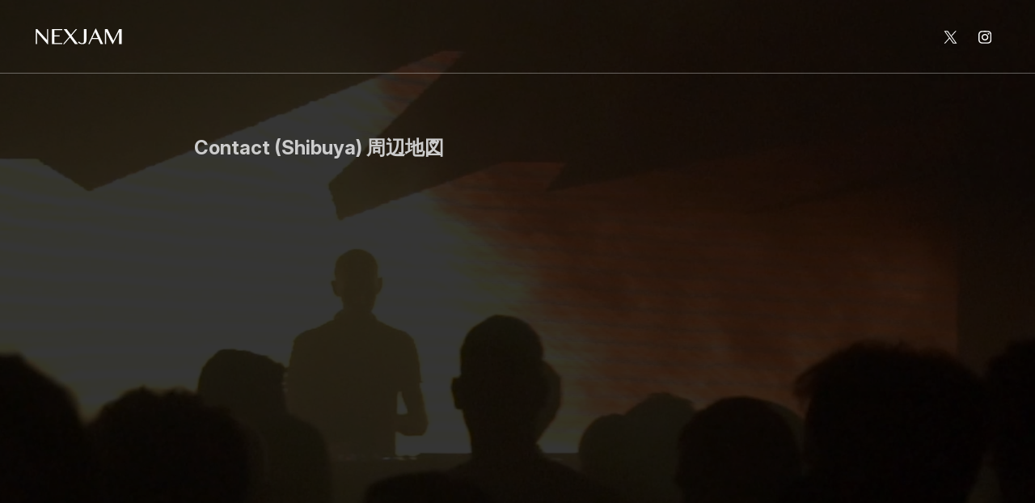

--- FILE ---
content_type: text/html
request_url: http://nexjam.com/map/contact
body_size: 2984
content:
<!DOCTYPE HTML PUBLIC "-//W3C//DTD HTML 4.01//EN"
 "http://www.w3.org/TR/html4/strict.dtd">
<html lang="ja">
<head>
<meta http-equiv="Content-Type" content="text/html; charset=UTF-8">
<title>渋谷 Contact (コンタクト) 周辺地図 - Club Contact Access Map</title>
<meta name="description" content="渋谷のクラブ Contact（コンタクト）への行き方・周辺地図。Access Map of Contact Shibuya。Contact 所在地：東京都渋谷区道玄坂2-10-12 新大宗ビルB2F。Contact Address：B2F SHINTAISO BLDG No.4, 2-10-12 DOGENZAKA, SHIBUYA-KU, Tokyo 150-0043 Japan" />
<meta name="keywords" content="contact,コンタクト,渋谷,shibuya" />
<link href="../styles/common.css" rel="stylesheet" type="text/css" media="screen">
<div id="fb-root"></div>

<script type="text/javascript">

  var _gaq = _gaq || [];
  _gaq.push(['_setAccount', 'UA-35109363-1']);
  _gaq.push(['_trackPageview']);

  (function() {
    var ga = document.createElement('script'); ga.type = 'text/javascript'; ga.async = true;
    ga.src = ('https:' == document.location.protocol ? 'https://ssl' : 'http://www') + '.google-analytics.com/ga.js';
    var s = document.getElementsByTagName('script')[0]; s.parentNode.insertBefore(ga, s);
  })();

</script>

</head>
<body>

<meta name="viewport" content="width=device-width, initial-scale=1.0, maximum-scale=1.0, minimum-scale=1.0" />
<link rel="preconnect" href="https://fonts.googleapis.com">
<link rel="preconnect" href="https://fonts.gstatic.com" crossorigin>
<link href="https://fonts.googleapis.com/css2?family=Inter:ital,opsz,wght@0,14..32,100..900;1,14..32,100..900&family=Manrope:wght@200..800&family=Montserrat:ital,wght@0,100..900;1,100..900&family=Roboto:ital,wght@0,100..900;1,100..900&display=swap" rel="stylesheet">
<link rel="stylesheet" href="/nexjam.css" type="text/css" />
<header>
   <div class="wrap">
      <div class="">
         <a href="/">
            <img src="/images/logo.svg" alt="NEXJAM">
         </a>
      </div>
      <div class="">
         <a href="https://x.com/NEXJAM" target="_blank">
            <img src="/images/twitter_white.svg" alt="X">
         </a>
         <a href="https://www.instagram.com/nexjam/" target="_blank">
            <img src="/images/instagram_white.svg" alt="Instagram">
         </a>
      </div>
   </div>
</header>


<div id="content">
  <div class="inner">
    <div id="topicpath">
      <a href="http://nexjam.com/" title="ネックスジャム トップページ">HOME</a>  &gt; MAP  &gt; <h1 class="navi">Contact 周辺地図 Shibuya Club Contact Access</h1>
    </div>
    <div id="main">
     <a href="https://nexjam.com/party/"><img alt="ネックスジャム 次回パーティー" src="https://nexjam.com/images/bannertop17th.jpg" width="630" height="100"></a>
      <h2 class="top">Contact (Shibuya) 周辺地図</h2>
      <hr width="629">
      <iframe src="https://www.google.com/maps/embed?pb=!1m18!1m12!1m3!1d3241.7529888536105!2d139.69551831525817!3d35.65845698019959!2m3!1f0!2f0!3f0!3m2!1i1024!2i768!4f13.1!3m3!1m2!1s0x60188ca9de521719%3A0x405a42e861c24c3!2sContact!5e0!3m2!1sja!2sjp!4v1522395373999" width="600" height="450" frameborder="0" style="border:0" allowfullscreen></iframe>
      <br><br>
      <div id="partyinfo">
      
      <h3 class="top">Contact（コンタクト） 所在地</h3>
      <p>〒150-0043<br>
      東京都渋谷区道玄坂2-10-12 新大宗ビルB2F<br>
      セブンイレブン渋谷道玄坂中央店の右側に、新大宗ビル駐車場という大きな駐車場があります。
      その駐車場のほうに入って奥へずんずん進むとコンタクトのエントランスがあります。
      （道玄坂の歩道からは、一見してエントランスが分かりにくいです。）</p>
      <br>
      
      <h3 class="top">Contact Address</h3>
      <p>B2F Shintaiso BLDG No.4, 2-10-12 Dogenzaka, Shibuya-ku, Tokyo 150-0043 Japan<br>
      ※ Go through the entrance of Shintaiso bldg parking located next to the Seven Eleven Shop.</p>
      
      <p>TEL : 03-6427-8107<br>
      <a target="_blank" href="http://www.contacttokyo.com" rel="_nofollow">http://www.contacttokyo.com</a></p>
      <p class="maps">
      その他の会場<br>
      <a href="https://nexjam.com/map/womb">WOMB</a> | <a href="https://nexjam.com/map/contact">Contact</a> | <a href="https://nexjam.com/map/clubasia">clubasia</a> | <a href="https://nexjam.com/map/solfa">solfa</a> | <a href="https://nexjam.com/map/fai-aoyama">fai aoyama</a> | <a href="https://nexjam.com/map/ageha">Studio Coast</a> | <a href="https://nexjam.com/map/oath">OATH</a></p>
      </div>
      <hr width="629">
     
     <a href="https://nexjam.com/photo/"><img class="flyer" alt="NEXJAM PHOTO" src="https://nexjam.com/images/flyer.jpg" width="630"></a>
     
</div>
    
<div id="sub">
    <a target="_blank" href="http://www.facebook.com/NEXJAMofficial" rel="nofollow"><img alt="FBリンク" src="http://nexjam.com/images/bannerfacebook.jpg" width="250" height="200"></a>
    <div id="twitter">
    <a class="twitter-timeline" href="https://twitter.com/NEXJAM" data-widget-id="306343332748070912" rel="nofollow">@NEXJAM からのツイート</a>
<script>!function(d,s,id){var js,fjs=d.getElementsByTagName(s)[0];if(!d.getElementById(id)){js=d.createElement(s);js.id=id;js.src="//platform.twitter.com/widgets.js";fjs.parentNode.insertBefore(js,fjs);}}(document,"script","twitter-wjs");</script>
    </div>
    
    <a target="_blank" href="http://www.beatport.com/release/next-change-next-phase-remix-ep/895378"><img alt="CROZI" src="https://nexjam.com/images/bannerrelease1.jpg" width="250" height="120"></a>
    <a target="_blank" href="https://soundcloud.com/foodbaby-1/gamisnation-winter"><img alt="GAMISUKE" src="https://nexjam.com/images/bannerrelease2.jpg" width="250" height="120"></a>
    <a target="_blank" href="https://soundcloud.com/foodbaby-1/takemixx-for-early-birds"><img alt="Takemixx" src="https://nexjam.com/images/bannerrelease3.jpg" width="250" height="120"></a>
      <ul id="localnav">
        <li><a href="https://nexjam.com/">TOP</a></li>
        <li><a href="https://nexjam.com/party/">PARTY</a></li>
        <li><a href="https://nexjam.com/photo/">PHOTO</a></li>
        <li><a href="https://nexjam.com/movie/">MOVIE</a></li>
        <li><a href="https://nexjam.com/map/">MAP</a></li>
        <li><a href="https://nexjam.com/about/">ABOUT</a></li>
      </ul><br>
    </div>
  </div>
</div>

<footer>
   <div class="footer_grid wrap">
      <div class=""></div>
      <div class="">
         <a href="/sitemap">INDEX</a>
      </div>
      <div class=""></div>
   </div>
   <div class="copyright">
      © 2008 - 2025 NEXJAM
   </div>
   <div class="fond"></div>
</footer>
</body>
</html>


</body>
</html>

--- FILE ---
content_type: text/css
request_url: http://nexjam.com/styles/common.css
body_size: 2346
content:
@charset "utf-8";

/* ページ全体
---------------------------------------------------- */
a[href*="nexjam.com/party"],
a[href*="nexjam.com/photo"]{display: none;}
hr{display: none;}
body {
  margin: 0;
  padding: 0;
  /* border-top: 5px solid #000000; */
  font-size: 13px;
  color: #ccc;
  background: #000;
  font-family: Helvetica,Arial;
  line-height: 1.6;
}
#content::after{content:'';display: block;position: fixed;top:0;left:0;width:100%;height: 100vh;z-index: -1;background: url(/images/nexjam-bg-contact2.jpg) center center / 150% auto fixed no-repeat;opacity: .3;}
#header {
  height: 123px;
  background: url(../images/headbk2.png) repeat-x;
}
#header  .inner {
  margin: 0 auto;
  width: 900px;
}

#content {
  background:  ;
}
#content .inner {
  margin: 0 auto;
  /* padding: 50px 0; */
  width: 800px;
  max-width: 90%;
  min-height: calc(100vh - 91px - 132px - 80px - 80px);
  box-sizing: border-box;
}
#content .inner:after {
  content: ".";
  display: block;
  height: 0;
  clear: both;
  visibility: hidden;
}

#topicpath {
  padding: 0 0 5px 0;
  display: none;
}

#main {
  /* float: left; */
  /* width: 630px; */
}
#sub {
   display: none;
  /* float: right; */
  /* width: 250px; */
  overflow:hidden;
}

#logo h1 {
  margin: 0;
  padding: 0;
}

#footer {
  height: 60px;
  background: #000000;
}

#footer  .inner {
  margin: 0 auto;
  width: 900px;
}

h1.navi {
  font-size: 100%;
  display:inline;
}
h4 {
	/* margin: 20px 0 0 25px; */
	font-size: 125%;
}
h5 {
	margin: 15px 0 0 15px;
	font-size: 110%;
}
.center {
	text-align: center;
}
/* リンクと画像
---------------------------------------------------- */
a {
  text-decoration: none;
  color: #fff;
}
a:hover {
  /* text-decoration: underline; */
  opacity: .7;
}
img {
  border: none;
}
a:hover img {
  opacity: 0.7;
  filter: alpha(opacity=70);
}

/* ヘッダ
---------------------------------------------------- */
#header .inner {
  position: relative;
  height: 123px;
}

#header ul {
  margin: 0;
  padding: 0;
}

#logo {
  position: absolute;
  top: 0;
  left: 0;
}

#headnav {
  position: absolute;
  top: 25px;
  right: 0;
}

#headnav img {
  margin-left: 7px;
}

ul#globalnav li {
  position: absolute;
  top: 80px;
  display: block;
}
ul#globalnav li a {
  display: block;
}
ul#globalnav li.item01 { left: 0; }
ul#globalnav li.item02 { left: 150px; }
ul#globalnav li.item03 { left: 300px; }
ul#globalnav li.item04 { left: 450px; }
ul#globalnav li.item05 { left: 600px; }
ul#globalnav li.item06 { left: 750px; }
ul#globalnav li.item01 a { background: url(../images/navtophover.png) no-repeat; }
ul#globalnav li.item02 a { background: url(../images/navpartyhover.png) no-repeat; }
ul#globalnav li.item03 a { background: url(../images/navphotohover.png) no-repeat; }
ul#globalnav li.item04 a { background: url(../images/navmoviehover.png) no-repeat; }
ul#globalnav li.item05 a { background: url(../images/navmaphover.png) no-repeat; }
ul#globalnav li.item06 a { background: url(../images/navabouthover.png) no-repeat; }
ul#globalnav li a:hover img { visibility: hidden; }


/* トピックパス（パンくずリスト）
---------------------------------------------------- */
#topicpath {
  font-size: 93%;
}

/* メインコンテンツ
---------------------------------------------------- */
h2.top {
  margin: 5px 0 0 0;
  /* padding: 6px 0 5px 40px; */
  line-height: 1.0;
  /* font-size: 250%; */
  /* color: #000000; */
  /* background: url(../images/h1.png) no-repeat left ; */
}
h2.middle {
  margin: 5px 0 0 0;
  /* padding: 6px 0 5px 40px; */
  line-height: 1.0;
  font-size: 180%;
  /* color: #000000; */
  /* background: url(../images/h1.png) no-repeat left ; */
}
#main hr {
  margin: 5px 0 20px 0;
}
#partyinfo {
 /* margin: 0 0 20px 0px; */
 /* background: url(../images/infobak.png) repeat-y; */
}
h3.top {
  line-height: 1.6;
  font-size: 150%;
  /* color: #000000; */
  /* padding-left: 20px; */
  margin: 0;
}
#partyinfo p {
  /* margin: 10px 0 0 20px; */
  line-height: 1.6;
  /* font-size: 120%; */
  /* color: #000000; */
}
.circle {
  float: left;
  padding: 12px 20px 12px 0;
  }
.circle a {
  display: block;
}
.circle a { background: url(../images/circlehover.png) no-repeat; }
.circle a:hover img { visibility: hidden; }

#circlelist:after {
  content: ".";
  display: block;
  height: 0;
  clear: both;
  visibility: hidden;
  }
.singlefirst {
  float: left;
  }
.single {
  float: left;
  padding: 0 0 3px 10px;
  }

#aboutback {
  margin: 0 0 10px 0;
  padding: 0 ;
  width: 630px;
  height: 350px;
  background: url(../images/aboutbk.jpg) ;
}
#aboutback p {
  line-height: 1.5;
  font-size: 115%;
  color: #ffffff;
  padding: 200px 0 0 20px;
}

#mailform {
  margin: 20px 0 10px 0;
  }
#mailform h3 {
  margin: 0 0 0 8px;
  }
#campaign {
  margin: 0 0 20px 0
  }
#campaign p {
  line-height: 1.6;
  font-size: 120%;
  color: #000000;
  padding: 0;
}
p.maps {
  border: solid 2px #f0f8ff;
  background: #f5f5f5;
  margin: 10px;
  padding: 15px 20px;
  -moz-border-radius: 10px;    /* Firefox */
   -webkit-border-radius: 10px; /* Safari,Chrome */
   border-radius: 10px;         /* CSS3 */
   display: none;
}
h3.access {
	margin: 30px 0 0 10px;
	line-height: 0;
}
p.access {
	margin: 0;
	padding: 0;
}
p.iflyer {
	/* padding: 10px; */
	/* border: 1px solid #b0c4de; */
	/* background: #f5f5f5; */
}
.party-flyer {
	float: right;
}
img.map {
	margin: 0 0 10px 10px;
}
span.red {
	color: #FF0000;
}
/* サブコンテンツ
---------------------------------------------------- */
#sub h2 {
  margin: 15px 0;
  line-height: 1.0;
  font-size: 131%;
  color: #000000;
}

ul#localnav {
  margin: 0;
  padding: 10px 0 0;
}
ul#localnav li {
  display: block;
}
ul#localnav li a {
  display: block;
  padding: 0.9em 0 0.9em 30px;
  width: 250px;
  line-height: 1.0;
  color: #ffffff;
  background: url(../images/lnavbg.png) no-repeat;
}
ul#localnav li a:hover {
  text-decoration: none;
  background: url(../images/lnavbghover.png) no-repeat left center;
}

#twitter {
  padding: 5px 0px 10px;
}

table {
	width: 100%;
	border: none;
	margin: 0 0 1em;
}

tr {
	border: solid 1px #ddd;
}

th {
	font-weight: normal;
	background: #f4f4f4;
	text-align: left;
	vertical-align: top;
	padding: 15px 15px;
	white-space: nowrap;
}

td {
    background: #fff;
	padding: 15px 15px;
}

/* フッタ
---------------------------------------------------- */
#footer {
  padding-top: 15px;
  line-height: 1.0;
  font-size: 85%;
}
#footer a {
  color: #ffffff;
}

ul#footnav {
  margin: 0;
  padding: 0;
}
ul#footnav li {
  float: left;
  display: block;
  padding: 0 10px;
  border-left: 1px solid #ffffff;
}
ul#footnav > li:first-child {
  padding-left: 0;
  border-left: none;
}

p#copyright {
  margin: 0;
  color: #ffffff;
  text-align: right;
}

/* アーカイヴ
---------------------------------------------------- */

li.archives {
  /* font-size: 120%; */
  /* margin: 15px; */
  list-style: none;margin: 3px 0
}

/* サイトマップ
---------------------------------------------------- */

ul.sitemap {
  margin: 20px 0 0 0;
}

li.sitemap {
  font-size: 110%;
  margin: 10px;
}


--- FILE ---
content_type: text/css
request_url: http://nexjam.com/nexjam.css
body_size: 1656
content:
body{font:normal 16px/1.6 "Inter",Helvetica,arial,Meiryo,sans-serif;color:#ccc;margin:0;background: #000;}
ul,li{margin:0;padding:0;list-style:none;}
a{color:#c6c6c6;text-decoration: none;}
a:hover{opacity: .7;}
img{vertical-align:bottom;max-width:100%;}
header{border-bottom: 1px solid #000;border-color: rgba(225,225,225,.4);padding: 30px 0;margin-bottom: 80px;}
footer{border-top: 1px solid #000;border-color: rgba(225,225,225,.4);text-align: center;padding: 30px 0;margin-top: 80px;}
header .wrap{display: grid;grid-template-columns: 1fr 1fr}
header .wrap div:last-child{text-align: right;padding-right: 15px}
header img{height: 30px;}
header .wrap div:last-child a{display: inline-block;width: 30px;height: 30px;text-align: center;line-height: 25px;background: #;border-radius: 30px;margin-left: 9px}
header .wrap div:last-child img{height:18px;}
h1{font-size: 18px;margin: 0}
.index_inner{margin-bottom: 50px !important;}
.inner_grid{display: grid;grid-template-columns: 1fr 1fr ;grid-gap: 30px}
.inner_grid span.flr{display: block;margin-bottom: 7px;}
span.segundo{margin-bottom: 5px;display: block;}
.inner_grid{margin: 30px 0;}
.domi{margin: 80px 0 0}
.youtube{text-align: center;background: #;padding: ;box-sizing: border-box;margin-bottom: 50px;}
.contact main a{border: 1px solid #fff;display: inline-block;padding: 15px 0;max-width: 90%;width: 320px;border-radius: 10px;font-size: 24px;text-align: center;border-color: rgba(225,225,225,.5);}
.contact main a[target="_blank"]::after {  font-family: 'Font Awesome 5 Free';  content: '\f35d';  font-size: 0.8em;  margin: 0px 3px;  margin-left: 10px;  font-weight: 900;  position: relative;  top: -1px;}
.img_grid{display: grid;grid-template-columns: repeat(8,1fr);grid-gap: 5px;}
.img_grid img{width: 120px;height:120px;object-fit: cover;}
.flex_center{display: flex;justify-content: center;}
.flex_align_center{display: flex;align-items:  center;width: 100%;}
iframe{width: 100%;height:clamp(200px,55vw,630px);}
.flex_center > ul > li{margin-bottom: 25px;}
ul ul li{margin-left: 15px;}
.venue div > ul > li ul li,
.archive div > ul > li ul li{margin-left: 0}
.venue div > ul > li ul,
.archive div > ul > li ul{margin-top: 20px}
.venue h1{font-size: clamp(18px,6vw,36px);color: #fff;}

footer a{margin: 0 15px}
footer a.active{text-decoration: underline;cursor: text;}
footer a.active:hover,a.afalse:hover{opacity: 1}
a.afalse{cursor: text;}
.fond{position: fixed;top:0;left: 0;width: 100%;height: 100vh;z-index: -1;opacity: .3;background-color: #000;}
.home .fond{background: url(images/nexjam-bg1.jpg) center center / 150% auto fixed no-repeat;}
.media .fond{background: url(images/nexjam-bg-media.jpg) center center / 150% auto fixed no-repeat;}
.venue .fond{background: url(images/nexjam-bg-venue.jpg) center center / 150% auto fixed no-repeat;}
.archive .fond{background: url(images/nexjam-bg-contact2.jpg) center center / 150% auto fixed no-repeat;}
.contact .fond{background: url(images/nexjam-bg-contact.jpg) center center / 150% auto fixed no-repeat;}
.sitemap .fond{background: url(images/nexjam-bg-sitemap.jpg) center center / 150% auto fixed no-repeat;}
.copyright{margin-top: 20px;}
@media screen and (min-width: 768px) {
   .wrap{max-width: 1300px;width: 95%;margin: 0 auto;}
   .wrap_inner{max-width: 960px;width: 90%;margin: 0 auto;}
   main{min-height: calc(100vh - 92px - 132px - 80px - 80px);box-sizing: border-box;}
   main .index_inner, .imgurlflag_1{display: grid;grid-template-columns: 1fr 1fr;grid-gap: 80px;box-sizing: border-box;}
   .imgurlflag_0{padding-left:230px;}
   .home .youtube{margin:100px 0 100px;}
   .venue .wrap_inner{max-width: 800px}
   .venue iframe{margin-bottom: 100px;height:500px;}
   .sitemap div > ul,
   .archive div > ul{margin-left: -100px}
   .archive img + img{margin-top: 50px;}
   .footer_grid{display: grid;grid-template-columns: 100px 1fr 100px }
}
@media screen and (min-width: 0px) and (max-width: 767px) {
   header,footer{padding: 15px 0}
   header{margin-bottom: 20px}
   footer{margin-top: 20px}
   main{min-height: calc(100vh - 92px - 132px - 20px - 20px);box-sizing: border-box;}
   main > div{padding: 020px 15px;}
   .index_inner img{margin: 20px 0}
   .img_grid{display: grid;grid-template-columns: repeat(4,1fr);grid-gap: 5px;}
   .img_grid img{width: calc((100vw - 30px) / 4 );height:calc((100vw - 30px) / 4 );object-fit: cover;}
   .fond{background-size: auto 100vh !important;background-position: top center !important;}
   .venue iframe{margin-bottom: 50px;}
   .archive img {margin-top: 20px;}
}

.lb-outerContainer{background: transparent}
@media screen and (min-width: 0px) and (max-width: 767px) {
   .lb-outerContainer{max-width: 100%;max-height:;background: transparent !important;}
   .lb-dataContainer{max-width: 100%;position: absolute;top: -25px}
}


--- FILE ---
content_type: image/svg+xml
request_url: http://nexjam.com/images/logo.svg
body_size: 908
content:
<?xml version="1.0" encoding="UTF-8"?>
<svg id="_レイヤー_1" data-name="レイヤー_1" xmlns="http://www.w3.org/2000/svg" version="1.1" viewBox="0 0 350 80">
  <!-- Generator: Adobe Illustrator 29.5.1, SVG Export Plug-In . SVG Version: 2.1.0 Build 141)  -->
  <defs>
    <style>
      .st0 {
        fill: #fff;
      }

      .st1 {
        display: none;
        fill: #595757;
      }
    </style>
  </defs>
  <rect class="st1" width="350" height="80"/>
  <g>
    <path class="st0" d="M33.1,15.94h4.62l32.17,35.88h.32V15.94h3.63v50.25h-1.9L37.09,26.26h-.28v38.76h-3.7V15.94Z"/>
    <path class="st0" d="M120.29,15.94v3.17h-25.87v17.55h17.3v3.17h-17.3v22.02h25.87v3.17h-34.11V15.94h34.11Z"/>
    <path class="st0" d="M127.62,65.03h-4.33l20.69-24.21-18.85-24.88h9.8l14.24,18.85,16.07-18.85h4.37l-18.43,21.57,20.9,27.52h-9.83l-16.24-21.5-18.36,21.5Z"/>
    <path class="st0" d="M200.46,50.97c0,1.79-.17,3.55-.49,5.29-.33,1.74-.99,3.3-1.97,4.67-.99,1.38-2.4,2.48-4.23,3.33-1.83.85-4.25,1.27-7.26,1.27-1.69,0-3.22-.16-4.6-.48-1.37-.32-2.62-.73-3.74-1.23s-2.12-1.08-3.01-1.73c-.89-.65-1.73-1.29-2.5-1.92l2.61-3.49c.54.45,1.19,1,1.96,1.66.76.66,1.6,1.29,2.5,1.9.9.61,1.84,1.13,2.82,1.57.97.44,1.96.65,2.94.65,2.16,0,3.82-.57,4.99-1.71,1.16-1.14,1.74-2.67,1.74-4.6V15.94h8.25v35.03Z"/>
    <path class="st0" d="M232.5,14.81l23.12,50.22h-8.39l-7.51-16.39h-21.04l-7.75,16.39h-4.12l23.65-50.22h2.04ZM220.13,45.47h18.08l-8.92-19.42-9.16,19.42Z"/>
    <path class="st0" d="M261.96,15.94h8.42l19.1,37.67h.39l18.75-37.67h8.28v49.09h-8.28V24.82h-.28l-20.12,40.21h-1.69l-20.37-39.93h-.56v39.93h-3.63V15.94Z"/>
  </g>
</svg>

--- FILE ---
content_type: image/svg+xml
request_url: http://nexjam.com/images/twitter_white.svg
body_size: 635
content:
<?xml version="1.0" encoding="UTF-8"?>
<svg id="_レイヤー_1" xmlns="http://www.w3.org/2000/svg" version="1.1" viewBox="0 0 1200 1227">
  <!-- Generator: Adobe Illustrator 29.5.1, SVG Export Plug-In . SVG Version: 2.1.0 Build 141)  -->
  <defs>
    <style>
      .st0 {
        fill: #fff;
      }
    </style>
  </defs>
  <path class="st0" d="M715.46,532.71l382.83-445h-90.72l-332.4,386.39L409.68,87.71H103.46l401.47,584.29-401.47,466.65h90.73l351.03-408.04,280.38,408.04h306.22l-416.36-605.94h.03-.03ZM591.2,677.15l-40.68-58.18L226.87,156h139.34l261.2,373.62,40.68,58.18,339.53,485.65h-139.34l-277.06-396.3v-.03.02h-.02Z"/>
</svg>